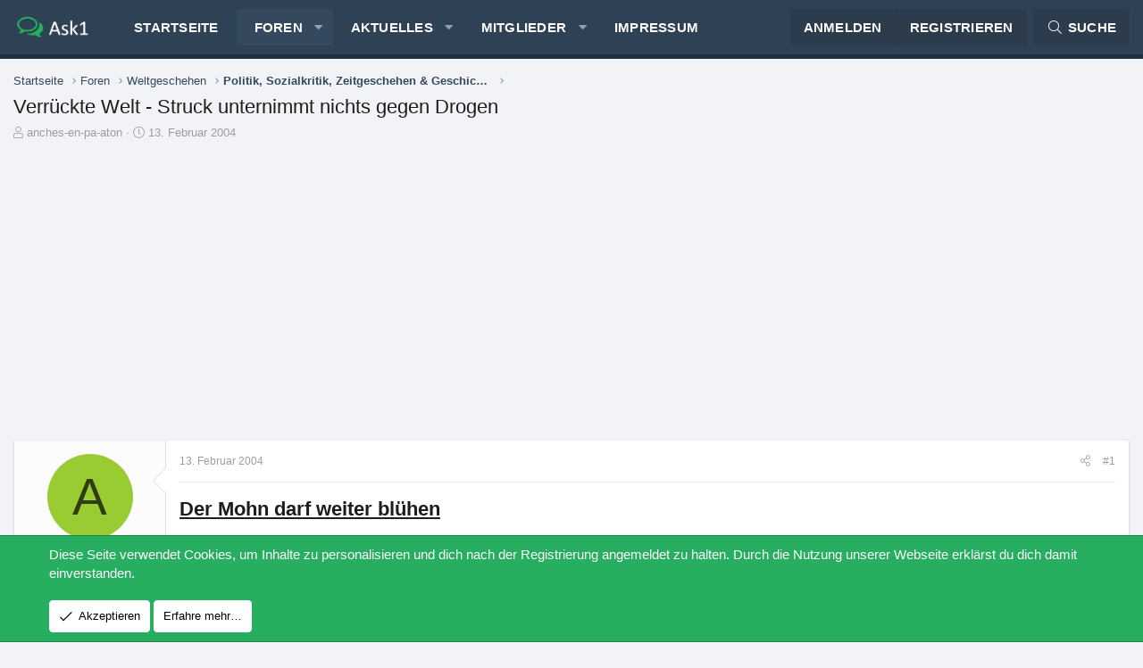

--- FILE ---
content_type: text/html; charset=utf-8
request_url: https://www.ask1.org/threads/verr%C3%BCckte-welt-struck-unternimmt-nichts-gegen-drogen.9668/
body_size: 16086
content:
<!DOCTYPE html>
<html id="XF" lang="de-DE" dir="LTR"
	data-app="public"
	data-template="thread_view"
	data-container-key="node-16"
	data-content-key="thread-9668"
	data-logged-in="false"
	data-cookie-prefix="xf_"
	data-csrf="1769118829,46f61c67b5b90c548fee721ed5441a7c"
	class="has-no-js template-thread_view XenBase layout-default style-light sidebar-right   xb-toggle-default xb-sidebar-show"
	 data-run-jobs="">
<head>
	<meta charset="utf-8" />
	<meta http-equiv="X-UA-Compatible" content="IE=Edge" />
	<meta name="viewport" content="width=device-width, initial-scale=1, viewport-fit=cover">

	
	
	

	<title>Verrückte Welt - Struck unternimmt nichts gegen Drogen | Ask1.org</title>

	<link rel="manifest" href="/webmanifest.php">
	
		<meta name="theme-color" content="#2f4255" />
	

	<meta name="apple-mobile-web-app-title" content="Forum für Sozialkritik">
	
		<link rel="apple-touch-icon" href="https://ask1.org/favicon.ico">
	

	
		
		<meta name="description" content="Der Mohn darf weiter blühen


Verteidigungsminister Struck im afghanischen Kundus. Kein Kampf gegen Drogen (junge Welt)




Die neuen..." />
		<meta property="og:description" content="Der Mohn darf weiter blühen


Verteidigungsminister Struck im afghanischen Kundus. Kein Kampf gegen Drogen (junge Welt)




Die neuen Rekordmeldungen aus Afghanistan sorgen kaum für Jubel: Seit dem Sturz der Taliban infolge der US-Operation »Enduring Freedom« vor gut zwei Jahren ist das..." />
		<meta property="twitter:description" content="Der Mohn darf weiter blühen


Verteidigungsminister Struck im afghanischen Kundus. Kein Kampf gegen Drogen (junge Welt)




Die neuen Rekordmeldungen aus Afghanistan sorgen kaum für Jubel..." />
	
	
		<meta property="og:url" content="https://www.ask1.org/threads/verr%C3%BCckte-welt-struck-unternimmt-nichts-gegen-drogen.9668/" />
	
		<link rel="canonical" href="https://www.ask1.org/threads/verr%C3%BCckte-welt-struck-unternimmt-nichts-gegen-drogen.9668/" />
	

	
		
	
	
	<meta property="og:site_name" content="Ask1.org" />


	
	
		
	
	
	<meta property="og:type" content="website" />


	
	
		
	
	
	
		<meta property="og:title" content="Verrückte Welt - Struck unternimmt nichts gegen Drogen" />
		<meta property="twitter:title" content="Verrückte Welt - Struck unternimmt nichts gegen Drogen" />
	


	
	
	
	

	
	

	
	
	

	


	<link rel="preload" href="/styles/fonts/fa/fa-light-300.woff2?_v=5.15.1" as="font" type="font/woff2" crossorigin="anonymous" />


	<link rel="preload" href="/styles/fonts/fa/fa-solid-900.woff2?_v=5.15.1" as="font" type="font/woff2" crossorigin="anonymous" />


<link rel="preload" href="/styles/fonts/fa/fa-brands-400.woff2?_v=5.15.1" as="font" type="font/woff2" crossorigin="anonymous" />

	<link rel="stylesheet" href="/css.php?css=public%3Anormalize.css%2Cpublic%3Afa.css%2Cpublic%3Acore.less%2Cpublic%3Aapp.less&amp;s=9&amp;l=2&amp;d=1666196045&amp;k=772dd4b1ca83f659f7540e54c0e4bfcbc39b000f" />

	<link rel="stylesheet" href="/css.php?css=public%3Aandy_similarthreads.less%2Cpublic%3Alightbox.less%2Cpublic%3Amessage.less%2Cpublic%3Anotices.less%2Cpublic%3Ashare_controls.less%2Cpublic%3Axb.less%2Cpublic%3Aextra.less&amp;s=9&amp;l=2&amp;d=1666196045&amp;k=b857b044bcf4dc4673f4295d2dd6e0f7455f6143" />

	
		<script src="/js/xf/preamble.min.js?_v=26444077"></script>
	


	
	
	<script async src="https://www.googletagmanager.com/gtag/js?id=UA-65127-47"></script>
	<script>
		window.dataLayer = window.dataLayer || [];
		function gtag(){dataLayer.push(arguments);}
		gtag('js', new Date());
		gtag('config', 'UA-65127-47', {
			// 
			
			
		});
	</script>

	

	
	
	
	
		
			
		
			
		
			
		
			
		
			
		
			
		
			
		
			
		
			
		
			
		
			
		
			
		
			
		
			
		
			
		
			
		
			
		
			
		
			
		
			
		
			
		
			
		
			
		
			
		
			
		
			
		
			
		
		
			
			
			
				
			
			
			
				<script data-ad-client="ca-pub-3310250456862738" async src="https://pagead2.googlesyndication.com/pagead/js/adsbygoogle.js"></script>
			
		
	


</head>
<body data-template="thread_view">

<div class="p-pageWrapper" id="top">

<div class="p-pageWrapper--helper"></div>



<div class="xb-page-wrapper xb-canvas-menuActive">
	
	
	<div class="xb-page-wrapper--helper"></div>
		

<div class="xb-content-wrapper">
	<div class="navigation-helper"></div>




	<div class="p-navSticky p-navSticky--primary" data-xf-init="sticky-header">
		
	<div class="p-nav--wrapper">
	<nav class="p-nav">
		<div class="p-nav-inner">
			<a class="p-nav-menuTrigger" data-xf-click="off-canvas" data-menu=".js-headerOffCanvasMenu" role="button" tabindex="0">
				<i aria-hidden="true"></i>
				<span class="p-nav-menuText">Menü</span>
			</a>

			<div class="p-nav-smallLogo">
				<a href="https://www.ask1.org">
							
					<img src="/styles/edge/xenforo/logo.png" srcset="" alt="Ask1.org"
						width="" height="" />
					
					
				</a>
			</div>

			<div class="p-nav-scroller hScroller" data-xf-init="h-scroller" data-auto-scroll=".p-navEl.is-selected">
				<div class="hScroller-scroll">
					<ul class="p-nav-list js-offCanvasNavSource">
					
						<li class="navhome">
							
	<div class="p-navEl " >
		

			
	
	<a href="https://www.ask1.org"
		class="p-navEl-link "
		
		data-xf-key="1"
		data-nav-id="home">Startseite</a>


			

		
		
	</div>

						</li>
					
						<li class="navforums">
							
	<div class="p-navEl is-selected" data-has-children="true">
		

			
	
	<a href="/"
		class="p-navEl-link p-navEl-link--splitMenu "
		
		
		data-nav-id="forums">Foren</a>


			<a data-xf-key="2"
				data-xf-click="menu"
				data-menu-pos-ref="< .p-navEl"
				class="p-navEl-splitTrigger"
				role="button"
				tabindex="0"
				aria-label="Toggle erweitert"
				aria-expanded="false"
				aria-haspopup="true"></a>

		
		
			<div class="menu menu--structural" data-menu="menu" aria-hidden="true">
				<div class="menu-content">
					
						
	
	
	<a href="/whats-new/posts/"
		class="menu-linkRow u-indentDepth0 js-offCanvasCopy "
		
		
		data-nav-id="newPosts">Neue Beiträge</a>

	

					
						
	
	
	<a href="/search/?type=post"
		class="menu-linkRow u-indentDepth0 js-offCanvasCopy "
		
		
		data-nav-id="searchForums">Foren durchsuchen</a>

	

					
				</div>
			</div>
		
	</div>

						</li>
					
						<li class="navwhatsNew">
							
	<div class="p-navEl " data-has-children="true">
		

			
	
	<a href="/whats-new/"
		class="p-navEl-link p-navEl-link--splitMenu "
		
		
		data-nav-id="whatsNew">Aktuelles</a>


			<a data-xf-key="3"
				data-xf-click="menu"
				data-menu-pos-ref="< .p-navEl"
				class="p-navEl-splitTrigger"
				role="button"
				tabindex="0"
				aria-label="Toggle erweitert"
				aria-expanded="false"
				aria-haspopup="true"></a>

		
		
			<div class="menu menu--structural" data-menu="menu" aria-hidden="true">
				<div class="menu-content">
					
						
	
	
	<a href="/whats-new/posts/"
		class="menu-linkRow u-indentDepth0 js-offCanvasCopy "
		 rel="nofollow"
		
		data-nav-id="whatsNewPosts">Neue Beiträge</a>

	

					
						
	
	
	<a href="/whats-new/latest-activity"
		class="menu-linkRow u-indentDepth0 js-offCanvasCopy "
		 rel="nofollow"
		
		data-nav-id="latestActivity">Neueste Aktivitäten</a>

	

					
				</div>
			</div>
		
	</div>

						</li>
					
						<li class="navmembers">
							
	<div class="p-navEl " data-has-children="true">
		

			
	
	<a href="/members/"
		class="p-navEl-link p-navEl-link--splitMenu "
		
		
		data-nav-id="members">Mitglieder</a>


			<a data-xf-key="4"
				data-xf-click="menu"
				data-menu-pos-ref="< .p-navEl"
				class="p-navEl-splitTrigger"
				role="button"
				tabindex="0"
				aria-label="Toggle erweitert"
				aria-expanded="false"
				aria-haspopup="true"></a>

		
		
			<div class="menu menu--structural" data-menu="menu" aria-hidden="true">
				<div class="menu-content">
					
						
	
	
	<a href="/online/"
		class="menu-linkRow u-indentDepth0 js-offCanvasCopy "
		
		
		data-nav-id="currentVisitors">Zurzeit aktive Besucher</a>

	

					
				</div>
			</div>
		
	</div>

						</li>
					
						<li class="nav6">
							
	<div class="p-navEl " >
		

			
	
	<a href="https://www.ask1.org/pages/impressum/"
		class="p-navEl-link "
		
		data-xf-key="5"
		data-nav-id="6">Impressum</a>


			

		
		
	</div>

						</li>
					
					</ul>
				</div>
			</div>

			
			
			<div class="p-nav-opposite">
				<div class="p-navgroup p-account p-navgroup--guest">
					
						<a href="/login/" class="p-navgroup-link p-navgroup-link--textual p-navgroup-link--logIn"
							data-xf-click="overlay" data-follow-redirects="on">
							<span class="p-navgroup-linkText">Anmelden</span>
						</a>
						
							<a href="/register/" class="p-navgroup-link p-navgroup-link--textual p-navgroup-link--register"
								data-xf-click="overlay" data-follow-redirects="on">
								<span class="p-navgroup-linkText">Registrieren</span>
							</a>
						
					
					
					
				</div>

				<div class="p-navgroup p-discovery">
					<a href="/whats-new/"
						class="p-navgroup-link p-navgroup-link--iconic p-navgroup-link--whatsnew"
						aria-label="Aktuelles"
						title="Aktuelles">
						<i aria-hidden="true"></i>
						<span class="p-navgroup-linkText">Aktuelles</span>
					</a>

					
						<a href="/search/"
							class="p-navgroup-link p-navgroup-link--iconic p-navgroup-link--search"
							data-xf-click="menu"
							data-xf-key="/"
							aria-label="Suche"
							aria-expanded="false"
							aria-haspopup="true"
							title="Suche">
							<i aria-hidden="true"></i>
							<span class="p-navgroup-linkText">Suche</span>
						</a>
						<div class="menu menu--structural menu--wide" data-menu="menu" aria-hidden="true">
							<form action="/search/search" method="post"
								class="menu-content"
								data-xf-init="quick-search">

								<h3 class="menu-header">Suche</h3>
								
								<div class="menu-row">
									
										<div class="inputGroup inputGroup--joined">
											<input type="text" class="input" name="keywords" placeholder="Suche…" aria-label="Suche" data-menu-autofocus="true" />
											
			<select name="constraints" class="js-quickSearch-constraint input" aria-label="Suchen in">
				<option value="">Überall</option>
<option value="{&quot;search_type&quot;:&quot;post&quot;}">Themen</option>
<option value="{&quot;search_type&quot;:&quot;post&quot;,&quot;c&quot;:{&quot;nodes&quot;:[16],&quot;child_nodes&quot;:1}}">Dieses Forum</option>
<option value="{&quot;search_type&quot;:&quot;post&quot;,&quot;c&quot;:{&quot;thread&quot;:9668}}">Dieses Thema</option>

			</select>
		
										</div>
									
								</div>

								
								<div class="menu-row">
									<label class="iconic"><input type="checkbox"  name="c[title_only]" value="1" /><i aria-hidden="true"></i><span class="iconic-label">Nur Titel durchsuchen

												
													<span tabindex="0" role="button"
														data-xf-init="tooltip" data-trigger="hover focus click" title="Schlagworte auch durchsuchen">

														<i class="fa--xf far fa-question-circle u-muted u-smaller" aria-hidden="true"></i>
													</span></span></label>

								</div>
								
								<div class="menu-row">
									<div class="inputGroup">
										<span class="inputGroup-text" id="ctrl_search_menu_by_member">Von:</span>
										<input type="text" class="input" name="c[users]" data-xf-init="auto-complete" placeholder="Mitglied" aria-labelledby="ctrl_search_menu_by_member" />
									</div>
								</div>
								<div class="menu-footer">
									<span class="menu-footer-controls">
										<button type="submit" class="button--primary button button--icon button--icon--search"><span class="button-text">Suche</span></button>
										<a href="/search/" class="button"><span class="button-text">Erweiterte Suche…</span></a>
									</span>
								</div>

								<input type="hidden" name="_xfToken" value="1769118829,46f61c67b5b90c548fee721ed5441a7c" />
							</form>
						</div>
					
				</div>
			</div>
				

		</div>
	</nav>
	</div>

	</div>
	
	
		<div class="p-sectionLinks--wrapper">
		<div class="p-sectionLinks">
			<div class="p-sectionLinks-inner">
				<div class="hScroller" data-xf-init="h-scroller">
				<div class="hScroller-scroll">
					<ul class="p-sectionLinks-list">
					
						<li>
							
	<div class="p-navEl " >
		

			
	
	<a href="/whats-new/posts/"
		class="p-navEl-link "
		
		data-xf-key="alt+1"
		data-nav-id="newPosts">Neue Beiträge</a>


			

		
		
	</div>

						</li>
					
						<li>
							
	<div class="p-navEl " >
		

			
	
	<a href="/search/?type=post"
		class="p-navEl-link "
		
		data-xf-key="alt+2"
		data-nav-id="searchForums">Foren durchsuchen</a>


			

		
		
	</div>

						</li>
					
					</ul>
				</div>
				</div>
			<div class="p-sectionLinks-right">
				
				
			</div>
			</div>
		</div>
		</div>
	



<div class="offCanvasMenu offCanvasMenu--nav js-headerOffCanvasMenu" data-menu="menu" aria-hidden="true" data-ocm-builder="navigation">
	<div class="offCanvasMenu-backdrop" data-menu-close="true"></div>
	<div class="offCanvasMenu-content">
		<div class="offCanvasMenu-content--inner">
		
		<div class="offCanvasMenu-header">
			Menü
			<a class="offCanvasMenu-closer" data-menu-close="true" role="button" tabindex="0" aria-label="Schließen"></a>
		</div>
		
			<div class="p-offCanvasRegisterLink">
				<div class="offCanvasMenu-linkHolder">
					<a href="/login/" class="offCanvasMenu-link" data-xf-click="overlay" data-menu-close="true">
						Anmelden
					</a>
				</div>
				<hr class="offCanvasMenu-separator" />
				
					<div class="offCanvasMenu-linkHolder">
						<a href="/register/" class="offCanvasMenu-link" data-xf-click="overlay" data-menu-close="true">
							Registrieren
						</a>
					</div>
					<hr class="offCanvasMenu-separator" />
				
			</div>
		
		<div class="offCanvasMenu-subHeader">Navigation</div>
		<div class="js-offCanvasNavTarget"></div>
		<div class="offCanvasMenu-installBanner js-installPromptContainer" style="display: none;" data-xf-init="install-prompt">
			<div class="offCanvasMenu-installBanner-header">App installieren</div>
			<button type="button" class="js-installPromptButton button"><span class="button-text">Installieren</span></button>
		</div>

			<div class="offCanvasMenu-subHeader">Weitere</div>
					
			
			
				
					<div class="offCanvasMenu-linkHolder">
						<a href="/misc/contact" class="offCanvasMenu-link" data-menu-close="true" data-nav-id="contactUs" data-xf-click="overlay">Kontakt</a>
					</div>
				
			
			<div class="offCanvasMenu-linkHolder">
				<a class="offCanvasMenu-link" data-menu-close="true" data-nav-id="closeMenu" role="button" tabindex="0" aria-label="Schließen">Schließen Menü</a>
			</div>
			
		</div>

	</div>
</div>

	
	
<div class="p-body">
	<div class="p-body-inner">
		
		<!--XF:EXTRA_OUTPUT-->

		

		

		 
		
		
	
		<div class="p-breadcrumbs--parent ">
		<ul class="p-breadcrumbs "
			itemscope itemtype="https://schema.org/BreadcrumbList">
		
			

			
			
				
				
	<li itemprop="itemListElement" itemscope itemtype="https://schema.org/ListItem">
		<a href="https://www.ask1.org" itemprop="item">
			<span itemprop="name">Startseite</span>
		</a>
		<meta itemprop="position" content="1" />
	</li>

			

			
				
				
	<li itemprop="itemListElement" itemscope itemtype="https://schema.org/ListItem">
		<a href="/" itemprop="item">
			<span itemprop="name">Foren</span>
		</a>
		<meta itemprop="position" content="2" />
	</li>

			
			
				
				
	<li itemprop="itemListElement" itemscope itemtype="https://schema.org/ListItem">
		<a href="/#weltgeschehen.13" itemprop="item">
			<span itemprop="name">Weltgeschehen</span>
		</a>
		<meta itemprop="position" content="3" />
	</li>

			
				
				
	<li itemprop="itemListElement" itemscope itemtype="https://schema.org/ListItem">
		<a href="/forums/politik-sozialkritik-zeitgeschehen-geschichte.16/" itemprop="item">
			<span itemprop="name">Politik, Sozialkritik, Zeitgeschehen &amp; Geschichte</span>
		</a>
		<meta itemprop="position" content="4" />
	</li>

			

		
		</ul>
		
		</div>
	

		


		

		
	<noscript><div class="blockMessage blockMessage--important blockMessage--iconic u-noJsOnly">JavaScript ist deaktiviert. Für eine bessere Darstellung aktiviere bitte JavaScript in deinem Browser, bevor du fortfährst.</div></noscript>

		
	<div class="blockMessage blockMessage--important blockMessage--iconic js-browserWarning" style="display: none">Du verwendest einen veralteten Browser. Es ist möglich, dass diese oder andere Websites nicht korrekt angezeigt werden.<br />Du solltest ein Upgrade durchführen oder einen <a href="https://www.google.com/chrome/browser/" target="_blank">alternativen Browser</a> verwenden.</div>


		
		 
			
		
			<div class="p-body-header">
			
				
					<div class="p-title ">
					
						
							<h1 class="p-title-value">Verrückte Welt - Struck unternimmt nichts gegen Drogen</h1>
						
						
					
					</div>
				

				
					<div class="p-description">
	<ul class="listInline listInline--bullet">
		<li>
			<i class="fa--xf fal fa-user" aria-hidden="true" title="Ersteller"></i>
			<span class="u-srOnly">Ersteller</span>

			<a href="/members/anches-en-pa-aton.4844/" class="username  u-concealed" dir="auto" itemprop="name" data-user-id="4844" data-xf-init="member-tooltip">anches-en-pa-aton</a>
		</li>
		<li>
			<i class="fa--xf fal fa-clock" aria-hidden="true" title="Erstellt am"></i>
			<span class="u-srOnly">Erstellt am</span>

			<a href="/threads/verr%C3%BCckte-welt-struck-unternimmt-nichts-gegen-drogen.9668/" class="u-concealed"><time  class="u-dt" dir="auto" datetime="2004-02-13T20:15:59+0100" data-time="1076699759" data-date-string="13. Februar 2004" data-time-string="20:15" title="13. Februar 2004 um 20:15">13. Februar 2004</time></a>
		</li>
		
	</ul>
</div>
				
			
			</div>
		
		
		

		<div class="p-body-main  ">
			
			<div class="p-body-contentCol"></div>
			

			

			<div class="p-body-content">
				
				
				
					
						
				
				

<div class="p-body-pageContent">










	
	
	
		
	
	
	


	
	
	
		
	
	
	


	
	
		
	
	
	


	
	












	

	
		
	



















<div class="block block--messages" data-xf-init="" data-type="post" data-href="/inline-mod/" data-search-target="*">

	<span class="u-anchorTarget" id="posts"></span>

	
		
	

	

	<div class="block-outer"></div>

	

	
		
	<div class="block-outer js-threadStatusField"></div>

	

	<div class="block-container lbContainer"
		data-xf-init="lightbox select-to-quote"
		data-message-selector=".js-post"
		data-lb-id="thread-9668"
		data-lb-universal="0">

		<div class="block-body js-replyNewMessageContainer">
			
				

					

					
						

	

	

	
	<article class="message message--post js-post js-inlineModContainer  "
		data-author="anches-en-pa-aton"
		data-content="post-251110"
		id="js-post-251110">

		<span class="u-anchorTarget" id="post-251110"></span>
		

		
			<div class="message-inner">
				
					<div class="message-cell message-cell--user">
						

	<section itemscope itemtype="https://schema.org/Person" class="message-user">
		<div class="message-avatar ">
			<div class="message-avatar-wrapper">
				
					<a href="/members/anches-en-pa-aton.4844/" class="avatar avatar--m avatar--default avatar--default--dynamic" data-user-id="4844" data-xf-init="member-tooltip" style="background-color: #99cc33; color: #2e3d0f">
			<span class="avatar-u4844-m">A</span> 
		</a>
				
				
			</div>
		</div>
		<div class="message-userDetails">
			<h4 class="message-name"><a href="/members/anches-en-pa-aton.4844/" class="username " dir="auto" itemprop="name" data-user-id="4844" data-xf-init="member-tooltip" itemprop="name">anches-en-pa-aton</a></h4>
			<h5 class="userTitle message-userTitle" dir="auto" itemprop="jobTitle">Anwärter</h5>
			
		</div>
		
			
			
				<div class="message-userExtras">
				
					
						<dl class="pairs pairs--justified">
							
							<dt>Registriert</dt>
							
							<dd>13. Februar 2004</dd>
						</dl>
					
					
						<dl class="pairs pairs--justified">
							
							<dt>Beiträge</dt>
							
							<dd>10</dd>
						</dl>
					
					
					
					
					
					
					
					
				
				</div>
			
		
		<span class="message-userArrow"></span>
	</section>

						
					</div>
				

				
					<div class="message-cell message-cell--main">
					
						<div class="message-main js-quickEditTarget">

							
							
								

	<header class="message-attribution message-attribution--split">
		<ul class="message-attribution-main listInline ">
			
			
			<li class="u-concealed">
				<a href="/threads/verr%C3%BCckte-welt-struck-unternimmt-nichts-gegen-drogen.9668/post-251110" rel="nofollow">
					<time  class="u-dt" dir="auto" datetime="2004-02-13T20:15:59+0100" data-time="1076699759" data-date-string="13. Februar 2004" data-time-string="20:15" title="13. Februar 2004 um 20:15" itemprop="datePublished">13. Februar 2004</time>
				</a>
			</li>
			
		</ul>

		<ul class="message-attribution-opposite message-attribution-opposite--list ">
			
			
			
			<li>
				<a href="/threads/verr%C3%BCckte-welt-struck-unternimmt-nichts-gegen-drogen.9668/post-251110"
					class="message-attribution-gadget"
					data-xf-init="share-tooltip"
					data-href="/posts/251110/share"
					rel="nofollow">
					<i class="fa--xf fal fa-share-alt" aria-hidden="true"></i>
				</a>
			</li>
			
			
				<li>
					<a href="/threads/verr%C3%BCckte-welt-struck-unternimmt-nichts-gegen-drogen.9668/post-251110" rel="nofollow">
						#1
					</a>
				</li>
			
		</ul>
	</header>

							
							

							<div class="message-content js-messageContent">
							

								
									
	
	
	

								

								
									

	<div class="message-userContent lbContainer js-lbContainer "
		data-lb-id="post-251110"
		data-lb-caption-desc="anches-en-pa-aton &middot; 13. Februar 2004 um 20:15">

		
			

	

		

		<article class="message-body js-selectToQuote">
			
			
				<div class="bbWrapper"><span style="font-size: 22px"><b><u>Der Mohn darf weiter blühen</u></b></span><br />
<br />
<br />
<i>Verteidigungsminister Struck im afghanischen Kundus. Kein Kampf gegen Drogen (junge Welt)</i><br />
<br />

	

	
	
		
		

		
			<script class="js-extraPhrases" type="application/json">
			{
				"lightbox_close": "Schließen",
				"lightbox_next": "Nächste",
				"lightbox_previous": "Vorherige",
				"lightbox_error": "Der angeforderte Inhalt kann nicht geladen werden. Bitte versuche es später noch einmal.",
				"lightbox_start_slideshow": "Slideshow starten",
				"lightbox_stop_slideshow": "Slideshow stoppen",
				"lightbox_full_screen": "Vollbild",
				"lightbox_thumbnails": "Vorschaubilder",
				"lightbox_download": "Download",
				"lightbox_share": "Teilen",
				"lightbox_zoom": "Vergrößern",
				"lightbox_new_window": "Neues Fenster",
				"lightbox_toggle_sidebar": "Seitenleiste umschalten"
			}
			</script>
		
		
	


	<div class="bbImageWrapper  js-lbImage" title="opium.jpg"
		data-src="/proxy.php?image=http%3A%2F%2Fseattletimes.nwsource.com%2Fart%2Fnews%2Fnation_world%2Fsept_11%2Fopium.jpg&amp;hash=7d7cd5e73d03e10f1b55d62304a7c6a4" data-lb-sidebar-href="" data-lb-caption-extra-html="" data-single-image="1">
		<img src="/proxy.php?image=http%3A%2F%2Fseattletimes.nwsource.com%2Fart%2Fnews%2Fnation_world%2Fsept_11%2Fopium.jpg&amp;hash=7d7cd5e73d03e10f1b55d62304a7c6a4"
			data-url="http://seattletimes.nwsource.com/art/news/nation_world/sept_11/opium.jpg"
			class="bbImage"
			data-zoom-target="1"
			style=""
			alt="opium.jpg"
			title=""
			width="" height="" loading="lazy" />
	</div>


<br />
<br />
<br />
Die neuen Rekordmeldungen aus Afghanistan sorgen kaum für Jubel: Seit dem Sturz der Taliban infolge der US-Operation »Enduring Freedom« vor gut zwei Jahren ist das Armenhaus am Hindukusch wieder der weltweit größte Produzent von Rohopium, dem Grundstoff für Heroin, geworden. Unter den Augen mehrerer zehntausend Besatzungssoldaten – unter anderem aus den Drogenkonsumländern USA, Großbritannien und Deutschland – wurden im vergangenen Jahr in Afghanistan insgesamt 3600 Tonnen Opium produziert, das sind 77 Prozent der Weltproduktion. Für 2004 wird eine neuerliche Rekordernte erwartet. <br />
<br />
Eines der größten Drogenanbaugebiete liegt ausgerechnet im Einsatzbereich der Bundeswehr im nordafghanischen Kundus. Wenn Verteidigungsminister Peter Struck (SPD) heute die dort stationierten deutschen Soldaten besucht, weilt er für kurze Zeit in wahrlich blühenden Landschaften. Und geht es nach dem Minister, dann soll das auch so bleiben. Allen Bitten afghanischer Provinzpolitiker um Unterstützung im Kampf gegen die Drogen zum Trotz erklärte Struck am Freitag noch einmal, seine Soldaten würden auf keinen Fall gegen die Opiumbarone und -kuriere vorgehen. »Unsere Aufgabe ist es, den zivilen Aufbau in der Provinz Kundus und in den drei Nachbarprovinzen mitzubetreiben.« <br />
<br />
<br />
Die Lage an den Einsatzorten der Bundeswehr, Kabul und Kundus, ist nach Strucks Einschätzung »nicht ruhig und nicht stabil«. Es müsse immer noch mit »Vorfällen« gerechnet werden, »die auch unsere Soldaten gefährden«. Zumindest für die Hauptstadt Kabul trifft dies zu: Erst am Mittwoch wurde ein Doppelanschlag auf deutsche und britische Militärstützpunkte verübt. Dabei wurden ein britischer Soldat getötet und mindestens neun weitere Menschen verletzt. Am Donnerstag wurden sieben US-Soldaten nahe der Stadt Gasni im Osten Afghanistans getötet. Der Vorfall, über dessen Ursache zunächst nichts bekannt wurde, fiel in die Vorbereitungen für eine Frühjahrsoffensive gegen den Terrorpaten Osama bin Laden und den entmachteten Taliban-Chef Mullah Mohammed Omar. Die großangelegte Militäroperation soll laut CNN mit Beginn der Schneeschmelze beginnen und sich auch in das Nachbarland Pakistan erstrecken. <br />
<br />
<br />
Bei seinem Kurzaufenthalt im afghanischen Kundus plant Struck offensichtlich auch einen Besuch bei den örtlichen Größen des Drogengeschäfts. Seine Reise diene vor allem dazu, einen »persönlichen Eindruck« zu gewinnen und die »afghanischen Machthaber kennenzulernen«, erklärte der Verteidigungsminister vor seinem Abflug. Immerhin: Strucks Drogentoleranz sorgt für Ruhe am Bundeswehrstandort Kundus. Ein Vorgehen gegen das örtliche Drogenkartell dürfte selbiges nämlich nicht ohne Widerstand hinnehmen. <br />
<br />
<br />
Mittlerweile bestätigte Minister Struck auch, daß der Bundeswehreinsatz weitaus länger dauern wird, als es Bundestag und Öffentlichkeit vermittelt wurde. »Meine persönliche Einschätzung ist, daß wir dieses Mandat im Oktober um ein Jahr verlängern werden, um die politische und zivile Entwicklung in Afghanistan zu bewerten«, sagte er. Die Drogenbosse wird es freuen, bleiben ihre Geschäfte damit doch weiter unberührt. <br />
<br />
<br />
Dabei hatte der afghanische Kommandeur von Kundus die Bundeswehr eindringlich aufgefordert, sich in ihrem neuen Einsatzgebiet auch im Kampf gegen den Mohnanbau und Opiumhandel zu engagieren. Die Drogen seien in der Region »das größte Problem«, sagte Kommandeur Daud Chan der Financial Times Deutschland. Er warf der Bundeswehr vor, »nichts dagegen getan« zu haben. Dabei seien die Drogen Haupteinnahmequelle der Terrororganisation Al Qaida – gegen die sich offiziell die ganze Operation »Enduring Freedom« richtet.</div>
			
			<div class="js-selectToQuoteEnd">&nbsp;</div>
			
		</article>

		
			

	

		

		
	</div>

								

								
									
	

								

								
									
	

								

							
							</div>

							
								
	<footer class="message-footer">
		

		<div class="reactionsBar js-reactionsList ">
			
		</div>

		<div class="js-historyTarget message-historyTarget toggleTarget" data-href="trigger-href"></div>
	</footer>

							
						</div>

					
					</div>
				
			</div>
		
	</article>

	
	

					

					

				

					

					
						

	

	

	
	<article class="message message--post js-post js-inlineModContainer  "
		data-author="dimbo"
		data-content="post-251111"
		id="js-post-251111">

		<span class="u-anchorTarget" id="post-251111"></span>
		

		
			<div class="message-inner">
				
					<div class="message-cell message-cell--user">
						

	<section itemscope itemtype="https://schema.org/Person" class="message-user">
		<div class="message-avatar ">
			<div class="message-avatar-wrapper">
				
					<a href="/members/dimbo.1287/" class="avatar avatar--m avatar--default avatar--default--dynamic" data-user-id="1287" data-xf-init="member-tooltip" style="background-color: #cccc33; color: #3d3d0f">
			<span class="avatar-u1287-m">D</span> 
		</a>
				
				
			</div>
		</div>
		<div class="message-userDetails">
			<h4 class="message-name"><a href="/members/dimbo.1287/" class="username " dir="auto" itemprop="name" data-user-id="1287" data-xf-init="member-tooltip" itemprop="name">dimbo</a></h4>
			<h5 class="userTitle message-userTitle" dir="auto" itemprop="jobTitle">Erleuchteter</h5>
			
		</div>
		
			
			
				<div class="message-userExtras">
				
					
						<dl class="pairs pairs--justified">
							
							<dt>Registriert</dt>
							
							<dd>30. September 2002</dd>
						</dl>
					
					
						<dl class="pairs pairs--justified">
							
							<dt>Beiträge</dt>
							
							<dd>1.797</dd>
						</dl>
					
					
					
					
					
					
					
					
				
				</div>
			
		
		<span class="message-userArrow"></span>
	</section>

						
					</div>
				

				
					<div class="message-cell message-cell--main">
					
						<div class="message-main js-quickEditTarget">

							
							
								

	<header class="message-attribution message-attribution--split">
		<ul class="message-attribution-main listInline ">
			
			
			<li class="u-concealed">
				<a href="/threads/verr%C3%BCckte-welt-struck-unternimmt-nichts-gegen-drogen.9668/post-251111" rel="nofollow">
					<time  class="u-dt" dir="auto" datetime="2004-02-13T20:23:56+0100" data-time="1076700236" data-date-string="13. Februar 2004" data-time-string="20:23" title="13. Februar 2004 um 20:23" itemprop="datePublished">13. Februar 2004</time>
				</a>
			</li>
			
		</ul>

		<ul class="message-attribution-opposite message-attribution-opposite--list ">
			
			
			
			<li>
				<a href="/threads/verr%C3%BCckte-welt-struck-unternimmt-nichts-gegen-drogen.9668/post-251111"
					class="message-attribution-gadget"
					data-xf-init="share-tooltip"
					data-href="/posts/251111/share"
					rel="nofollow">
					<i class="fa--xf fal fa-share-alt" aria-hidden="true"></i>
				</a>
			</li>
			
			
				<li>
					<a href="/threads/verr%C3%BCckte-welt-struck-unternimmt-nichts-gegen-drogen.9668/post-251111" rel="nofollow">
						#2
					</a>
				</li>
			
		</ul>
	</header>

							
							

							<div class="message-content js-messageContent">
							

								
									
	
	
	

								

								
									

	<div class="message-userContent lbContainer js-lbContainer "
		data-lb-id="post-251111"
		data-lb-caption-desc="dimbo &middot; 13. Februar 2004 um 20:23">

		

		<article class="message-body js-selectToQuote">
			
			
				<div class="bbWrapper">Hätte auch sehr gut in <a href="http://www.weltverschwoerung.de/modules.php?name=Forums&amp;file=viewtopic&amp;t=11931&amp;postdays=0&amp;postorder=asc&amp;start=0" target="_blank" class="link link--external" data-proxy-href="/proxy.php?link=http%3A%2F%2Fwww.weltverschwoerung.de%2Fmodules.php%3Fname%3DForums%26file%3Dviewtopic%26t%3D11931%26postdays%3D0%26postorder%3Dasc%26start%3D0&amp;hash=8c66597237ea403548f9e64b36f57a7a" rel="nofollow ugc noopener">diesen Thread</a> gepasst.</div>
			
			<div class="js-selectToQuoteEnd">&nbsp;</div>
			
		</article>

		

		
	</div>

								

								
									
	

								

								
									
	

								

							
							</div>

							
								
	<footer class="message-footer">
		

		<div class="reactionsBar js-reactionsList ">
			
		</div>

		<div class="js-historyTarget message-historyTarget toggleTarget" data-href="trigger-href"></div>
	</footer>

							
						</div>

					
					</div>
				
			</div>
		
	</article>

	
	

					

					

				
			
		</div>
	</div>

	
		<div class="block-outer block-outer--after">
			
				

				
				
					<div class="block-outer-opposite">
						
							<a href="/login/" class="button--link button--wrap button" data-xf-click="overlay"><span class="button-text">
								Du musst dich einloggen oder registrieren, um hier zu antworten.
							</span></a>
						
					</div>
				
			
		</div>
	

	
	

</div>












	
	
	

	<div class="similarthreads-wrapper-wide">
		<div class="similarthreads-block">
			<div class="similar-threads-title-thread-view">Ähnliche Beiträge</div>
			<div class="block-container">
				<div class="block-body">
					
			<div class="dataList similarthreads-datalist">
			<table class="dataList-table">
				
						
			<tr class="dataList-row dataList-row--header dataList-row--noHover">
				<th class="dataList-cell">Autor</th>
<th class="dataList-cell">Titel</th>
<th class="dataList-cell">Forum</th>
<th class="dataList-cell">Antworten</th>
<th class="dataList-cell">Datum</th>
			</tr>
		
						
							
			<tr class="dataList-row dataList-row--noHover">
				<td class="dataList-cell">		
									<span class="contentRow-figure">
										<a href="/members/munich.1091/" class="avatar avatar--xs avatar--default avatar--default--dynamic" data-user-id="1091" data-xf-init="member-tooltip" style="background-color: #669999; color: #1f2e2e">
			<span class="avatar-u1091-s">M</span> 
		</a>
									</span>
								</td>
<td class="dataList-cell"><a href="/threads/verr%C3%BCckte-welt.11714/"> Verrückte Welt...</a></td>
<td class="dataList-cell"><a href="/forums/small-talk.27/">Small Talk</a></td>
<td class="dataList-cell">9</td>
<td class="dataList-cell"><time  class="u-dt" dir="auto" datetime="2004-09-21T15:20:19+0200" data-time="1095772819" data-date-string="21. September 2004" data-time-string="15:20" title="21. September 2004 um 15:20">21. September 2004</time></td>
			</tr>
		
						
							
			<tr class="dataList-row dataList-row--noHover">
				<td class="dataList-cell">		
									<span class="contentRow-figure">
										<a href="/members/lifeseek.8696/" class="avatar avatar--xs avatar--default avatar--default--dynamic" data-user-id="8696" data-xf-init="member-tooltip" style="background-color: #cc6666; color: #602020">
			<span class="avatar-u8696-s">L</span> 
		</a>
									</span>
								</td>
<td class="dataList-cell"><a href="/threads/meine-verr%C3%BCckte-t%C3%BCrkische-hochzeit.15471/"> Meine verrückte türkische Hochzeit</a></td>
<td class="dataList-cell"><a href="/forums/fernsehen-kino-und-musik.28/">Fernsehen, Kino und Musik</a></td>
<td class="dataList-cell">13</td>
<td class="dataList-cell"><time  class="u-dt" dir="auto" datetime="2006-11-28T09:06:32+0100" data-time="1164701192" data-date-string="28. November 2006" data-time-string="09:06" title="28. November 2006 um 09:06">28. November 2006</time></td>
			</tr>
		
						
							
			<tr class="dataList-row dataList-row--noHover">
				<td class="dataList-cell">		
									<span class="contentRow-figure">
										<span class="avatar avatar--xs avatar--default avatar--default--dynamic" data-user-id="0" style="background-color: #663366; color: #c388c3" title="psst">
			<span class="avatar-u0-s">P</span> 
		</span>
									</span>
								</td>
<td class="dataList-cell"><a href="/threads/vorsicht-verr%C3%BCckte-philosophie.1265/"> Vorsicht !! verrückte Philosophie</a></td>
<td class="dataList-cell"><a href="/forums/philosophie-und-grundsatzfragen.7/">Philosophie und Grundsatzfragen</a></td>
<td class="dataList-cell">34</td>
<td class="dataList-cell"><time  class="u-dt" dir="auto" datetime="2002-06-17T17:00:16+0200" data-time="1024326016" data-date-string="17. Juni 2002" data-time-string="17:00" title="17. Juni 2002 um 17:00">17. Juni 2002</time></td>
			</tr>
		
						
							
			<tr class="dataList-row dataList-row--noHover">
				<td class="dataList-cell">		
									<span class="contentRow-figure">
										<a href="/members/ask1-redaktion.10078/" class="avatar avatar--xs avatar--default avatar--default--dynamic" data-user-id="10078" data-xf-init="member-tooltip" style="background-color: #3366cc; color: #c2d1f0">
			<span class="avatar-u10078-s">A</span> 
		</a>
									</span>
								</td>
<td class="dataList-cell"><a href="/threads/die-welt-ist-in-ordnung-eine-sarkastische-betrachtung-von-maic-gofreck.18014/"> Die Welt ist in Ordnung - Eine sarkastische Betrachtung von Maic Gofreck</a></td>
<td class="dataList-cell"><a href="/forums/ask1-redaktion-archiv.57/">Ask1 Redaktion / Archiv</a></td>
<td class="dataList-cell">0</td>
<td class="dataList-cell"><time  class="u-dt" dir="auto" datetime="2018-03-11T21:27:53+0100" data-time="1520800073" data-date-string="11. März 2018" data-time-string="21:27" title="11. März 2018 um 21:27">11. März 2018</time></td>
			</tr>
		
						
					
			</table>
			</div>
		
				</div>
			</div>
		</div>
	</div>

	<div class="similarthreads-wrapper-narrow">
		<div class="block">
			<div class="block-container">
				<div class="similarthreads-responsive-datalist">
					<h3 class="block-minorHeader">Ähnliche Beiträge</h3>
					<div class="block-body block-row">
						<ul class="block-body">
							
								<li class="block-row">
									
	<div class="contentRow">
		<div class="contentRow-figure">
			<a href="/members/munich.1091/" class="avatar avatar--xxs avatar--default avatar--default--dynamic" data-user-id="1091" data-xf-init="member-tooltip" style="background-color: #669999; color: #1f2e2e">
			<span class="avatar-u1091-s">M</span> 
		</a>
		</div>
		<div class="contentRow-main contentRow-main--close">
			<a href="/threads/verr%C3%BCckte-welt.11714/">Verrückte Welt...</a>

			<div class="contentRow-minor contentRow-minor--hideLinks">
				<ul class="listInline listInline--bullet">
					<li>Gestartet von Munich</li>
					<li><time  class="u-dt" dir="auto" datetime="2004-09-21T15:20:19+0200" data-time="1095772819" data-date-string="21. September 2004" data-time-string="15:20" title="21. September 2004 um 15:20">21. September 2004</time></li>
					<li>Antworten: 9</li>
				</ul>
			</div>
			<div class="contentRow-minor contentRow-minor--hideLinks">
				<a href="/forums/small-talk.27/">Small Talk</a>
			</div>
		</div>
	</div>

								</li>
							
								<li class="block-row">
									
	<div class="contentRow">
		<div class="contentRow-figure">
			<a href="/members/lifeseek.8696/" class="avatar avatar--xxs avatar--default avatar--default--dynamic" data-user-id="8696" data-xf-init="member-tooltip" style="background-color: #cc6666; color: #602020">
			<span class="avatar-u8696-s">L</span> 
		</a>
		</div>
		<div class="contentRow-main contentRow-main--close">
			<a href="/threads/meine-verr%C3%BCckte-t%C3%BCrkische-hochzeit.15471/">Meine verrückte türkische Hochzeit</a>

			<div class="contentRow-minor contentRow-minor--hideLinks">
				<ul class="listInline listInline--bullet">
					<li>Gestartet von lifeseek</li>
					<li><time  class="u-dt" dir="auto" datetime="2006-11-28T09:06:32+0100" data-time="1164701192" data-date-string="28. November 2006" data-time-string="09:06" title="28. November 2006 um 09:06">28. November 2006</time></li>
					<li>Antworten: 13</li>
				</ul>
			</div>
			<div class="contentRow-minor contentRow-minor--hideLinks">
				<a href="/forums/fernsehen-kino-und-musik.28/">Fernsehen, Kino und Musik</a>
			</div>
		</div>
	</div>

								</li>
							
								<li class="block-row">
									
	<div class="contentRow">
		<div class="contentRow-figure">
			<span class="avatar avatar--xxs avatar--default avatar--default--dynamic" data-user-id="0" style="background-color: #663366; color: #c388c3" title="psst">
			<span class="avatar-u0-s">P</span> 
		</span>
		</div>
		<div class="contentRow-main contentRow-main--close">
			<a href="/threads/vorsicht-verr%C3%BCckte-philosophie.1265/">Vorsicht !! verrückte Philosophie</a>

			<div class="contentRow-minor contentRow-minor--hideLinks">
				<ul class="listInline listInline--bullet">
					<li>Gestartet von psst</li>
					<li><time  class="u-dt" dir="auto" datetime="2002-06-17T17:00:16+0200" data-time="1024326016" data-date-string="17. Juni 2002" data-time-string="17:00" title="17. Juni 2002 um 17:00">17. Juni 2002</time></li>
					<li>Antworten: 34</li>
				</ul>
			</div>
			<div class="contentRow-minor contentRow-minor--hideLinks">
				<a href="/forums/philosophie-und-grundsatzfragen.7/">Philosophie und Grundsatzfragen</a>
			</div>
		</div>
	</div>

								</li>
							
								<li class="block-row">
									
	<div class="contentRow">
		<div class="contentRow-figure">
			<a href="/members/ask1-redaktion.10078/" class="avatar avatar--xxs avatar--default avatar--default--dynamic" data-user-id="10078" data-xf-init="member-tooltip" style="background-color: #3366cc; color: #c2d1f0">
			<span class="avatar-u10078-s">A</span> 
		</a>
		</div>
		<div class="contentRow-main contentRow-main--close">
			<a href="/threads/die-welt-ist-in-ordnung-eine-sarkastische-betrachtung-von-maic-gofreck.18014/">Die Welt ist in Ordnung - Eine sarkastische Betrachtung von Maic Gofreck</a>

			<div class="contentRow-minor contentRow-minor--hideLinks">
				<ul class="listInline listInline--bullet">
					<li>Gestartet von Ask1 Redaktion</li>
					<li><time  class="u-dt" dir="auto" datetime="2018-03-11T21:27:53+0100" data-time="1520800073" data-date-string="11. März 2018" data-time-string="21:27" title="11. März 2018 um 21:27">11. März 2018</time></li>
					<li>Antworten: 0</li>
				</ul>
			</div>
			<div class="contentRow-minor contentRow-minor--hideLinks">
				<a href="/forums/ask1-redaktion-archiv.57/">Ask1 Redaktion / Archiv</a>
			</div>
		</div>
	</div>

								</li>
							
						</ul>
					</div>
				</div>
			</div>
		</div>
	</div>
	


<div class="blockMessage blockMessage--none">
	

	
		

		<div class="shareButtons shareButtons--iconic" data-xf-init="share-buttons" data-page-url="" data-page-title="" data-page-desc="" data-page-image="">
			
				<span class="shareButtons-label">Teilen:</span>
			

			<div class="shareButtons-buttons">
				
					

					

					

					

					

					

					

					
						<a class="shareButtons-button shareButtons-button--share is-hidden"
							data-xf-init="web-share"
							data-title="" data-text="" data-url=""
							data-hide=".shareButtons-button:not(.shareButtons-button--share)">

							<i aria-hidden="true"></i>
							<span>Teilen</span>
						</a>
					

					
				
			</div>
		</div>
	

</div>







</div>


				
				
			</div>

			
		</div>

		
		
		
	
		<div class="p-breadcrumbs--parent p-breadcrumbs--bottom">
		<ul class="p-breadcrumbs p-breadcrumbs--bottom"
			itemscope itemtype="https://schema.org/BreadcrumbList">
		
			

			
			
				
				
	<li itemprop="itemListElement" itemscope itemtype="https://schema.org/ListItem">
		<a href="https://www.ask1.org" itemprop="item">
			<span itemprop="name">Startseite</span>
		</a>
		<meta itemprop="position" content="1" />
	</li>

			

			
				
				
	<li itemprop="itemListElement" itemscope itemtype="https://schema.org/ListItem">
		<a href="/" itemprop="item">
			<span itemprop="name">Foren</span>
		</a>
		<meta itemprop="position" content="2" />
	</li>

			
			
				
				
	<li itemprop="itemListElement" itemscope itemtype="https://schema.org/ListItem">
		<a href="/#weltgeschehen.13" itemprop="item">
			<span itemprop="name">Weltgeschehen</span>
		</a>
		<meta itemprop="position" content="3" />
	</li>

			
				
				
	<li itemprop="itemListElement" itemscope itemtype="https://schema.org/ListItem">
		<a href="/forums/politik-sozialkritik-zeitgeschehen-geschichte.16/" itemprop="item">
			<span itemprop="name">Politik, Sozialkritik, Zeitgeschehen &amp; Geschichte</span>
		</a>
		<meta itemprop="position" content="4" />
	</li>

			

		
		</ul>
		
		</div>
	

		
		
		
	</div>
</div>

</div> <!-- closing xb-content-wrapper -->
<footer class="p-footer" id="footer">
	<div class="p-footer--container">

	
	
		
	<div class="p-footer-default">
	<div class="p-footer-inner">
		<div class="p-footer-row">	
			
				<div class="p-footer-row-main">
					<ul class="p-footer-linkList">
					
						
							<li class="p-linkList-changeStyle"><a href="/misc/style" data-xf-click="overlay"
								data-xf-init="tooltip" title="Style-Auswahl" rel="nofollow">
								Style-Auswahl
							</a></li>
						
						
						
							<li class="p-linkList-changeWidth"><a class="pageWidthToggle  xb-toggle-default" data-xf-click="toggle" data-target="html" data-active-class="xb-toggle-default" data-xf-init="toggle-storage" data-storage-type="cookie" data-storage-expiry="31556926" data-storage-key="_xb-width">
								Ändern breite
								</a></li>
						
						
						
							<li class="p-linkList-changeLanguage"><a href="/misc/language" data-xf-click="overlay"
								data-xf-init="tooltip" title="Sprachauswahl" rel="nofollow">
								Deutsch [Du]</a></li>
						
					
					</ul>
				</div>
			
			<div class="p-footer-row-opposite">
				<ul class="p-footer-linkList">
					
					
						
							<li><a href="/misc/contact" data-xf-click="overlay">Kontakt</a></li>
						
					

					
						<li><a href="https://www.ask1.org/pages/impressum/">Nutzungsbedingungen</a></li>
					

					
						<li><a href="https://www.ask1.org/pages/impressum/">Datenschutz</a></li>
					

					
						<li><a href="/help/">Hilfe und Impressum</a></li>
					

					
						<li><a href="https://www.ask1.org">Start</a></li>
					

					
					<li><a href="/forums/-/index.rss" target="_blank" class="p-footer-rssLink" title="RSS"><span aria-hidden="true"><i class="fa--xf fal fa-rss" aria-hidden="true"></i><span class="u-srOnly">RSS</span></span></a></li>
					
				</ul>
			</div>
		</div>
		</div>
	</div>
	
	
	
		

		
			<div class="p-footer-copyright">
				<div class="p-footer-inner">
					<div class="p-footer-copyright--flex">
						
							
								<div class="copyright-left">
									
										<a href="https://xenforo.com" class="u-concealed" dir="ltr" target="_blank" rel="sponsored noopener">Forum software by XenForo<sup>&reg;</sup> <span class="copyright">&copy; 2010-2021 XenForo Ltd.</span></a>
										
									
								</div>
							
								
							
						
					</div>
				</div>
			</div>
		

		
	</div>
</footer>



</div> <!-- closing p-pageWrapper -->

	
</div> <!-- closing xb-pageWrapper -->
<div class="u-bottomFixer js-bottomFixTarget">
	
	
		
	
		
		
		

		<ul class="notices notices--bottom_fixer  js-notices"
			data-xf-init="notices"
			data-type="bottom_fixer"
			data-scroll-interval="6">

			
				
	<li class="notice js-notice notice--primary notice--cookie"
		data-notice-id="-1"
		data-delay-duration="0"
		data-display-duration="0"
		data-auto-dismiss="0"
		data-visibility="">

		
		<div class="notice-content">
			
			<div class="u-alignCenter">
	Diese Seite verwendet Cookies, um Inhalte zu personalisieren und dich nach der Registrierung angemeldet zu halten. Durch die Nutzung unserer Webseite erklärst du dich damit einverstanden.
</div>

<div class="u-inputSpacer u-alignCenter">
	<a href="/account/dismiss-notice" class="js-noticeDismiss button--notice button button--icon button--icon--confirm"><span class="button-text">Akzeptieren</span></a>
	<a href="/help/cookies" class="button--notice button"><span class="button-text">Erfahre mehr…</span></a>
</div>
		</div>
	</li>

			
		</ul>
	

	
</div>


	<div class="u-scrollButtons js-scrollButtons" data-trigger-type="up">
		<a href="#top" class="button--scroll button" data-xf-click="scroll-to"><span class="button-text"><i class="fa--xf fal fa-arrow-up" aria-hidden="true"></i><span class="u-srOnly">Oben</span></span></a>
		
		
	</div>



	<script src="https://ajax.googleapis.com/ajax/libs/jquery/3.5.1/jquery.min.js"></script><script>window.jQuery || document.write('<script src="/js/vendor/jquery/jquery-3.5.1.min.js?_v=26444077"><\/script>')</script>
	<script src="/js/vendor/vendor-compiled.js?_v=26444077"></script>
	<script src="/js/xf/core-compiled.js?_v=26444077"></script>
	<script src="/js/xf/lightbox-compiled.js?_v=26444077"></script>
<script src="/js/xf/notice.min.js?_v=26444077"></script>


	<script>
		jQuery.extend(true, XF.config, {
			// 
			userId: 0,
			enablePush: true,
			pushAppServerKey: 'BGa3zJVeHJihu38B5ndks9JJcguR7Bax+bRkm91LqbXlXQaSta2gnHIsPXgbH/K9DWA4iDP+Nwka0ICPzoyb6Ns=',
			url: {
				fullBase: 'https://www.ask1.org/',
				basePath: '/',
				css: '/css.php?css=__SENTINEL__&s=9&l=2&d=1666196045',
				keepAlive: '/login/keep-alive'
			},
			cookie: {
				path: '/',
				domain: '',
				prefix: 'xf_',
				secure: true
			},
			cacheKey: 'cf53c4f8c8161f397ac1ccc99a6c8b94',
			csrf: '1769118829,46f61c67b5b90c548fee721ed5441a7c',
			js: {"\/js\/xf\/lightbox-compiled.js?_v=26444077":true,"\/js\/xf\/notice.min.js?_v=26444077":true},
			css: {"public:andy_similarthreads.less":true,"public:lightbox.less":true,"public:message.less":true,"public:notices.less":true,"public:share_controls.less":true,"public:xb.less":true,"public:extra.less":true},
			time: {
				now: 1769118829,
				today: 1769036400,
				todayDow: 4,
				tomorrow: 1769122800,
				yesterday: 1768950000,
				week: 1768518000
			},
			borderSizeFeature: '3px',
			fontAwesomeWeight: 'l',
			enableRtnProtect: true,
			enableFormSubmitSticky: true,
			uploadMaxFilesize: 2097152,
			allowedVideoExtensions: ["m4v","mov","mp4","mp4v","mpeg","mpg","ogv","webm"],
			allowedAudioExtensions: ["mp3","ogg","wav"],
			shortcodeToEmoji: true,
			visitorCounts: {
				conversations_unread: '0',
				alerts_unviewed: '0',
				total_unread: '0',
				title_count: true,
				icon_indicator: true
			},
			jsState: {},
			publicMetadataLogoUrl: '',
			publicPushBadgeUrl: 'https://www.ask1.org/styles/default/xenforo/bell.png'
		});

		jQuery.extend(XF.phrases, {
			// 
			date_x_at_time_y: "{date} um {time}",
			day_x_at_time_y:  "{day} um {time}",
			yesterday_at_x:   "Gestern um {time}",
			x_minutes_ago:    "Vor {minutes} Minuten",
			one_minute_ago:   "vor 1 Minute",
			a_moment_ago:     "Gerade eben",
			today_at_x:       "Heute um {time}",
			in_a_moment:      "In einem Augenblick",
			in_a_minute:      "In einer Minute",
			in_x_minutes:     "In {minutes} Minute(n)",
			later_today_at_x: "Später, heute um {time}",
			tomorrow_at_x:    "Morgen um {time}",

			day0: "Sonntag",
			day1: "Montag",
			day2: "Dienstag",
			day3: "Mittwoch",
			day4: "Donnerstag",
			day5: "Freitag",
			day6: "Samstag",

			dayShort0: "So",
			dayShort1: "Mo",
			dayShort2: "Di",
			dayShort3: "Mi",
			dayShort4: "Do",
			dayShort5: "Fr",
			dayShort6: "Sa",

			month0: "Januar",
			month1: "Februar",
			month2: "März",
			month3: "April",
			month4: "Mai",
			month5: "Juni",
			month6: "Juli",
			month7: "August",
			month8: "September",
			month9: "Oktober",
			month10: "November",
			month11: "Dezember",

			active_user_changed_reload_page: "Der aktive Benutzer hat sich geändert. Lade die Seite für die neueste Version neu.",
			server_did_not_respond_in_time_try_again: "Der Server hat nicht rechtzeitig geantwortet. Bitte versuche es erneut.",
			oops_we_ran_into_some_problems: "Oops! Wir sind auf ein Problem gestoßen.",
			oops_we_ran_into_some_problems_more_details_console: "Oops! Wir sind auf ein Problem gestoßen. Bitte versuche es später noch einmal. Weitere Fehlerdetails findest du in der Browserkonsole.",
			file_too_large_to_upload: "Die Datei ist zu groß, um hochgeladen zu werden.",
			uploaded_file_is_too_large_for_server_to_process: "Die hochgeladene Datei ist zu groß, als dass der Server sie verarbeiten könnte.",
			files_being_uploaded_are_you_sure: "Die Dateien werden noch immer hochgeladen. Bist du sicher, dass du dieses Formular abschicken möchtest?",
			attach: "Dateien anhängen",
			rich_text_box: "Rich-Text-Box",
			close: "Schließen",
			link_copied_to_clipboard: "Link in die Zwischenablage kopiert.",
			text_copied_to_clipboard: "Text wurde in die Zwischenablage kopiert.",
			loading: "Laden…",

			processing: "Verarbeitung",
			'processing...': "Verarbeitung…",

			showing_x_of_y_items: "Anzeigen von {count} von {total} Element(en)",
			showing_all_items: "Anzeige aller Elemente",
			no_items_to_display: "Keine anzuzeigenden Einträge",

			number_button_up: "Erhöhen",
			number_button_down: "Verringern",

			push_enable_notification_title: "Push-Benachrichtigungen erfolgreich für Ask1.org aktiviert",
			push_enable_notification_body: "Danke für das Einschalten der Push-Benachrichtigungen!"
		});
	</script>

	<form style="display:none" hidden="hidden">
		<input type="text" name="_xfClientLoadTime" value="" id="_xfClientLoadTime" title="_xfClientLoadTime" tabindex="-1" />
	</form>

	









<!-- XenBase Version: 2.2.1 -->

	
	
		
		
			<script type="application/ld+json">
				{
    "@context": "https://schema.org",
    "@type": "DiscussionForumPosting",
    "@id": "https://www.ask1.org/threads/verr%C3%BCckte-welt-struck-unternimmt-nichts-gegen-drogen.9668/",
    "headline": "Verr\u00fcckte Welt - Struck unternimmt nichts gegen Drogen",
    "articleBody": "Der Mohn darf weiter bl\u00fchen\r\n\r\n\r\nVerteidigungsminister Struck im afghanischen Kundus. Kein Kampf gegen Drogen (junge Welt)\r\n\r\n\r\n\r\n\r\nDie neuen Rekordmeldungen aus Afghanistan sorgen kaum f\u00fcr Jubel: Seit dem Sturz der Taliban infolge der...",
    "articleSection": "Politik, Sozialkritik, Zeitgeschehen & Geschichte",
    "author": {
        "@type": "Person",
        "name": "anches-en-pa-aton"
    },
    "datePublished": "2004-02-13T19:15:59+00:00",
    "dateModified": "2004-02-13T19:23:56+00:00",
    "interactionStatistic": {
        "@type": "InteractionCounter",
        "interactionType": "https://schema.org/ReplyAction",
        "userInteractionCount": 1
    },
    "publisher": {
        "@type": "Organization",
        "name": "Ask1.org"
    },
    "mainEntityOfPage": {
        "@type": "WebPage",
        "@id": "https://www.ask1.org/threads/verr%C3%BCckte-welt-struck-unternimmt-nichts-gegen-drogen.9668/"
    }
}
			</script>
		
	


</body>
</html>














			


--- FILE ---
content_type: text/html; charset=utf-8
request_url: https://www.google.com/recaptcha/api2/aframe
body_size: 266
content:
<!DOCTYPE HTML><html><head><meta http-equiv="content-type" content="text/html; charset=UTF-8"></head><body><script nonce="bvoQNlBv2zsmNTaGtOAEXg">/** Anti-fraud and anti-abuse applications only. See google.com/recaptcha */ try{var clients={'sodar':'https://pagead2.googlesyndication.com/pagead/sodar?'};window.addEventListener("message",function(a){try{if(a.source===window.parent){var b=JSON.parse(a.data);var c=clients[b['id']];if(c){var d=document.createElement('img');d.src=c+b['params']+'&rc='+(localStorage.getItem("rc::a")?sessionStorage.getItem("rc::b"):"");window.document.body.appendChild(d);sessionStorage.setItem("rc::e",parseInt(sessionStorage.getItem("rc::e")||0)+1);localStorage.setItem("rc::h",'1769118832912');}}}catch(b){}});window.parent.postMessage("_grecaptcha_ready", "*");}catch(b){}</script></body></html>